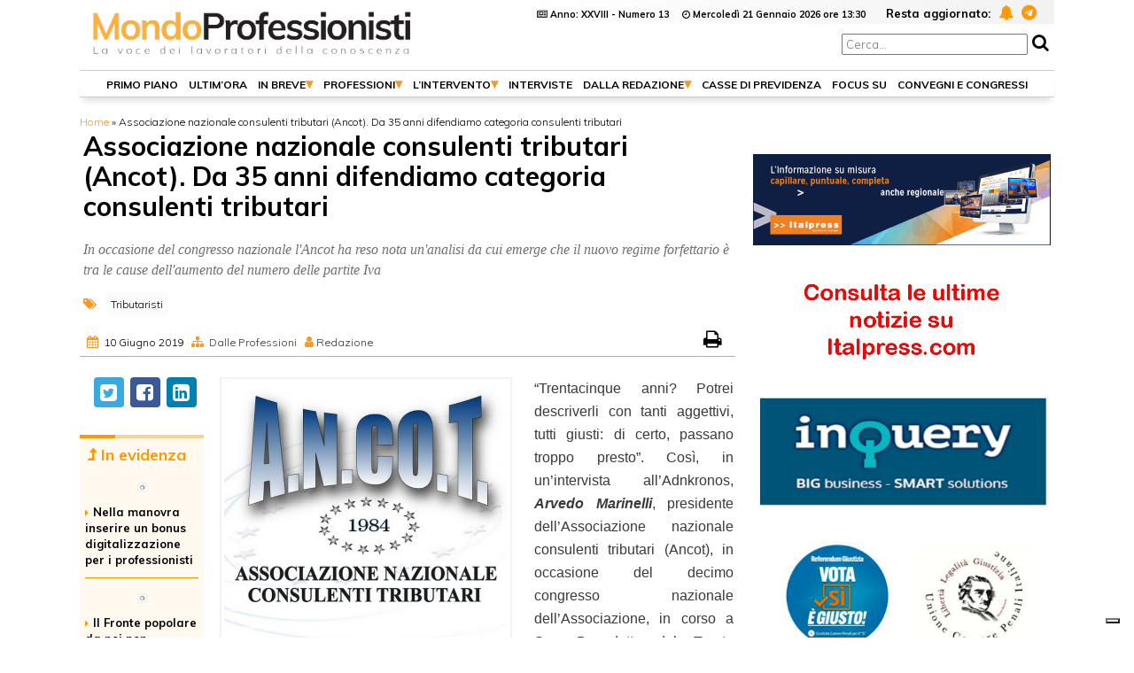

--- FILE ---
content_type: text/html; charset=UTF-8
request_url: https://www.mondoprofessionisti.it/dalle-professioni/tributaristi/associazione-nazionale-consulenti-tributari-ancot-da-35-anni-difendiamo-categoria-consulenti-tributari/
body_size: 13969
content:
<!DOCTYPE HTML><!--[if lt IE 7]> <html class="no-js lt-ie9 lt-ie8 lt-ie7"> <![endif]--><!--[if IE 7]> <html class="no-js lt-ie9 lt-ie8"> <![endif]--><!--[if IE 8]> <html class="no-js lt-ie9"> <![endif]--><!--[if gt IE 8]><!--> <html xmlns="http://www.w3.org/1999/xhtml" lang="it" dir="ltr" xml:lang="it" class="no-js"> <!--<![endif]--><head><title>Associazione nazionale consulenti tributari (Ancot). Da 35 anni difendiamo categoria consulenti tributari - Mondo Professionisti</title><META NAME="OWNER" CONTENT="ComisLab"/><link rel="icon" type="image/png" href="/favicon-32x32.png" sizes="32x32"/><link rel="icon" type="image/png" href="/favicon-16x16.png" sizes="16x16"/><link rel="manifest" href="/manifest.json"/><meta name='viewport' content='width=device-width'/><meta name='robots' content='index, follow, max-image-preview:large, max-snippet:-1, max-video-preview:-1'/> <style>img:is([sizes="auto" i], [sizes^="auto," i]) { contain-intrinsic-size: 3000px 1500px }</style>  <meta name="description" content="In occasione del congresso nazionale l&#039;Ancot ha reso nota un&#039;analisi da cui emerge che il nuovo regime forfettario è tra le cause dell&#039;aumento del numero delle partite Iva"/> <link rel="canonical" href="https://www.mondoprofessionisti.it/dalle-professioni/tributaristi/associazione-nazionale-consulenti-tributari-ancot-da-35-anni-difendiamo-categoria-consulenti-tributari/"/> <meta property="og:locale" content="it_IT"/> <meta property="og:type" content="article"/> <meta property="og:title" content="Associazione nazionale consulenti tributari (Ancot). Da 35 anni difendiamo categoria consulenti tributari - Mondo Professionisti"/> <meta property="og:description" content="In occasione del congresso nazionale l&#039;Ancot ha reso nota un&#039;analisi da cui emerge che il nuovo regime forfettario è tra le cause dell&#039;aumento del numero delle partite Iva"/> <meta property="og:url" content="https://www.mondoprofessionisti.it/dalle-professioni/tributaristi/associazione-nazionale-consulenti-tributari-ancot-da-35-anni-difendiamo-categoria-consulenti-tributari/"/> <meta property="og:site_name" content="Mondo Professionisti"/> <meta property="article:published_time" content="2019-06-10T11:35:37+00:00"/> <meta property="og:image" content="https://www.mondoprofessionisti.it/wp-content/uploads/2019/06/ancot.jpg"/> <meta property="og:image:width" content="900"/> <meta property="og:image:height" content="900"/> <meta property="og:image:type" content="image/jpeg"/> <meta name="author" content="Redazione"/> <meta name="twitter:card" content="summary_large_image"/> <meta name="twitter:label1" content="Scritto da"/> <meta name="twitter:data1" content="Redazione"/> <meta name="twitter:label2" content="Tempo di lettura stimato"/> <meta name="twitter:data2" content="2 minuti"/> <script type="application/ld+json" class="yoast-schema-graph">{"@context":"https://schema.org","@graph":[{"@type":"WebPage","@id":"https://www.mondoprofessionisti.it/dalle-professioni/tributaristi/associazione-nazionale-consulenti-tributari-ancot-da-35-anni-difendiamo-categoria-consulenti-tributari/","url":"https://www.mondoprofessionisti.it/dalle-professioni/tributaristi/associazione-nazionale-consulenti-tributari-ancot-da-35-anni-difendiamo-categoria-consulenti-tributari/","name":"Associazione nazionale consulenti tributari (Ancot). Da 35 anni difendiamo categoria consulenti tributari - Mondo Professionisti","isPartOf":{"@id":"https://www.mondoprofessionisti.it/#website"},"primaryImageOfPage":{"@id":"https://www.mondoprofessionisti.it/dalle-professioni/tributaristi/associazione-nazionale-consulenti-tributari-ancot-da-35-anni-difendiamo-categoria-consulenti-tributari/#primaryimage"},"image":{"@id":"https://www.mondoprofessionisti.it/dalle-professioni/tributaristi/associazione-nazionale-consulenti-tributari-ancot-da-35-anni-difendiamo-categoria-consulenti-tributari/#primaryimage"},"thumbnailUrl":"https://www.mondoprofessionisti.it/wp-content/uploads/2019/06/ancot.jpg","datePublished":"2019-06-10T11:35:37+00:00","author":{"@id":"https://www.mondoprofessionisti.it/#/schema/person/a5f152cebf2717414d50ed2ba4382f57"},"description":"In occasione del congresso nazionale l'Ancot ha reso nota un'analisi da cui emerge che il nuovo regime forfettario è tra le cause dell'aumento del numero delle partite Iva","breadcrumb":{"@id":"https://www.mondoprofessionisti.it/dalle-professioni/tributaristi/associazione-nazionale-consulenti-tributari-ancot-da-35-anni-difendiamo-categoria-consulenti-tributari/#breadcrumb"},"inLanguage":"it-IT","potentialAction":[{"@type":"ReadAction","target":["https://www.mondoprofessionisti.it/dalle-professioni/tributaristi/associazione-nazionale-consulenti-tributari-ancot-da-35-anni-difendiamo-categoria-consulenti-tributari/"]}]},{"@type":"ImageObject","inLanguage":"it-IT","@id":"https://www.mondoprofessionisti.it/dalle-professioni/tributaristi/associazione-nazionale-consulenti-tributari-ancot-da-35-anni-difendiamo-categoria-consulenti-tributari/#primaryimage","url":"https://www.mondoprofessionisti.it/wp-content/uploads/2019/06/ancot.jpg","contentUrl":"https://www.mondoprofessionisti.it/wp-content/uploads/2019/06/ancot.jpg","width":900,"height":900},{"@type":"BreadcrumbList","@id":"https://www.mondoprofessionisti.it/dalle-professioni/tributaristi/associazione-nazionale-consulenti-tributari-ancot-da-35-anni-difendiamo-categoria-consulenti-tributari/#breadcrumb","itemListElement":[{"@type":"ListItem","position":1,"name":"Home","item":"https://www.mondoprofessionisti.it/"},{"@type":"ListItem","position":2,"name":"Associazione nazionale consulenti tributari (Ancot). Da 35 anni difendiamo categoria consulenti tributari"}]},{"@type":"WebSite","@id":"https://www.mondoprofessionisti.it/#website","url":"https://www.mondoprofessionisti.it/","name":"Mondo Professionisti","description":"Quotidiano online sul mondo delle professioni in Italia","potentialAction":[{"@type":"SearchAction","target":{"@type":"EntryPoint","urlTemplate":"https://www.mondoprofessionisti.it/?s={search_term_string}"},"query-input":{"@type":"PropertyValueSpecification","valueRequired":true,"valueName":"search_term_string"}}],"inLanguage":"it-IT"},{"@type":"Person","@id":"https://www.mondoprofessionisti.it/#/schema/person/a5f152cebf2717414d50ed2ba4382f57","name":"Redazione"}]}</script> <style id='qsm-quiz-style-inline-css' type='text/css'></style><style id='classic-theme-styles-inline-css' type='text/css'>/*! This file is auto-generated */.wp-block-button__link{color:#fff;background-color:#32373c;border-radius:9999px;box-shadow:none;text-decoration:none;padding:calc(.667em + 2px) calc(1.333em + 2px);font-size:1.125em}.wp-block-file__button{background:#32373c;color:#fff;text-decoration:none}</style><style id='global-styles-inline-css' type='text/css'>:root{--wp--preset--aspect-ratio--square: 1;--wp--preset--aspect-ratio--4-3: 4/3;--wp--preset--aspect-ratio--3-4: 3/4;--wp--preset--aspect-ratio--3-2: 3/2;--wp--preset--aspect-ratio--2-3: 2/3;--wp--preset--aspect-ratio--16-9: 16/9;--wp--preset--aspect-ratio--9-16: 9/16;--wp--preset--color--black: #000000;--wp--preset--color--cyan-bluish-gray: #abb8c3;--wp--preset--color--white: #ffffff;--wp--preset--color--pale-pink: #f78da7;--wp--preset--color--vivid-red: #cf2e2e;--wp--preset--color--luminous-vivid-orange: #ff6900;--wp--preset--color--luminous-vivid-amber: #fcb900;--wp--preset--color--light-green-cyan: #7bdcb5;--wp--preset--color--vivid-green-cyan: #00d084;--wp--preset--color--pale-cyan-blue: #8ed1fc;--wp--preset--color--vivid-cyan-blue: #0693e3;--wp--preset--color--vivid-purple: #9b51e0;--wp--preset--gradient--vivid-cyan-blue-to-vivid-purple: linear-gradient(135deg,rgba(6,147,227,1) 0%,rgb(155,81,224) 100%);--wp--preset--gradient--light-green-cyan-to-vivid-green-cyan: linear-gradient(135deg,rgb(122,220,180) 0%,rgb(0,208,130) 100%);--wp--preset--gradient--luminous-vivid-amber-to-luminous-vivid-orange: linear-gradient(135deg,rgba(252,185,0,1) 0%,rgba(255,105,0,1) 100%);--wp--preset--gradient--luminous-vivid-orange-to-vivid-red: linear-gradient(135deg,rgba(255,105,0,1) 0%,rgb(207,46,46) 100%);--wp--preset--gradient--very-light-gray-to-cyan-bluish-gray: linear-gradient(135deg,rgb(238,238,238) 0%,rgb(169,184,195) 100%);--wp--preset--gradient--cool-to-warm-spectrum: linear-gradient(135deg,rgb(74,234,220) 0%,rgb(151,120,209) 20%,rgb(207,42,186) 40%,rgb(238,44,130) 60%,rgb(251,105,98) 80%,rgb(254,248,76) 100%);--wp--preset--gradient--blush-light-purple: linear-gradient(135deg,rgb(255,206,236) 0%,rgb(152,150,240) 100%);--wp--preset--gradient--blush-bordeaux: linear-gradient(135deg,rgb(254,205,165) 0%,rgb(254,45,45) 50%,rgb(107,0,62) 100%);--wp--preset--gradient--luminous-dusk: linear-gradient(135deg,rgb(255,203,112) 0%,rgb(199,81,192) 50%,rgb(65,88,208) 100%);--wp--preset--gradient--pale-ocean: linear-gradient(135deg,rgb(255,245,203) 0%,rgb(182,227,212) 50%,rgb(51,167,181) 100%);--wp--preset--gradient--electric-grass: linear-gradient(135deg,rgb(202,248,128) 0%,rgb(113,206,126) 100%);--wp--preset--gradient--midnight: linear-gradient(135deg,rgb(2,3,129) 0%,rgb(40,116,252) 100%);--wp--preset--font-size--small: 13px;--wp--preset--font-size--medium: 20px;--wp--preset--font-size--large: 36px;--wp--preset--font-size--x-large: 42px;--wp--preset--spacing--20: 0.44rem;--wp--preset--spacing--30: 0.67rem;--wp--preset--spacing--40: 1rem;--wp--preset--spacing--50: 1.5rem;--wp--preset--spacing--60: 2.25rem;--wp--preset--spacing--70: 3.38rem;--wp--preset--spacing--80: 5.06rem;--wp--preset--shadow--natural: 6px 6px 9px rgba(0, 0, 0, 0.2);--wp--preset--shadow--deep: 12px 12px 50px rgba(0, 0, 0, 0.4);--wp--preset--shadow--sharp: 6px 6px 0px rgba(0, 0, 0, 0.2);--wp--preset--shadow--outlined: 6px 6px 0px -3px rgba(255, 255, 255, 1), 6px 6px rgba(0, 0, 0, 1);--wp--preset--shadow--crisp: 6px 6px 0px rgba(0, 0, 0, 1);}:where(.is-layout-flex){gap: 0.5em;}:where(.is-layout-grid){gap: 0.5em;}body .is-layout-flex{display: flex;}.is-layout-flex{flex-wrap: wrap;align-items: center;}.is-layout-flex > :is(*, div){margin: 0;}body .is-layout-grid{display: grid;}.is-layout-grid > :is(*, div){margin: 0;}:where(.wp-block-columns.is-layout-flex){gap: 2em;}:where(.wp-block-columns.is-layout-grid){gap: 2em;}:where(.wp-block-post-template.is-layout-flex){gap: 1.25em;}:where(.wp-block-post-template.is-layout-grid){gap: 1.25em;}.has-black-color{color: var(--wp--preset--color--black) !important;}.has-cyan-bluish-gray-color{color: var(--wp--preset--color--cyan-bluish-gray) !important;}.has-white-color{color: var(--wp--preset--color--white) !important;}.has-pale-pink-color{color: var(--wp--preset--color--pale-pink) !important;}.has-vivid-red-color{color: var(--wp--preset--color--vivid-red) !important;}.has-luminous-vivid-orange-color{color: var(--wp--preset--color--luminous-vivid-orange) !important;}.has-luminous-vivid-amber-color{color: var(--wp--preset--color--luminous-vivid-amber) !important;}.has-light-green-cyan-color{color: var(--wp--preset--color--light-green-cyan) !important;}.has-vivid-green-cyan-color{color: var(--wp--preset--color--vivid-green-cyan) !important;}.has-pale-cyan-blue-color{color: var(--wp--preset--color--pale-cyan-blue) !important;}.has-vivid-cyan-blue-color{color: var(--wp--preset--color--vivid-cyan-blue) !important;}.has-vivid-purple-color{color: var(--wp--preset--color--vivid-purple) !important;}.has-black-background-color{background-color: var(--wp--preset--color--black) !important;}.has-cyan-bluish-gray-background-color{background-color: var(--wp--preset--color--cyan-bluish-gray) !important;}.has-white-background-color{background-color: var(--wp--preset--color--white) !important;}.has-pale-pink-background-color{background-color: var(--wp--preset--color--pale-pink) !important;}.has-vivid-red-background-color{background-color: var(--wp--preset--color--vivid-red) !important;}.has-luminous-vivid-orange-background-color{background-color: var(--wp--preset--color--luminous-vivid-orange) !important;}.has-luminous-vivid-amber-background-color{background-color: var(--wp--preset--color--luminous-vivid-amber) !important;}.has-light-green-cyan-background-color{background-color: var(--wp--preset--color--light-green-cyan) !important;}.has-vivid-green-cyan-background-color{background-color: var(--wp--preset--color--vivid-green-cyan) !important;}.has-pale-cyan-blue-background-color{background-color: var(--wp--preset--color--pale-cyan-blue) !important;}.has-vivid-cyan-blue-background-color{background-color: var(--wp--preset--color--vivid-cyan-blue) !important;}.has-vivid-purple-background-color{background-color: var(--wp--preset--color--vivid-purple) !important;}.has-black-border-color{border-color: var(--wp--preset--color--black) !important;}.has-cyan-bluish-gray-border-color{border-color: var(--wp--preset--color--cyan-bluish-gray) !important;}.has-white-border-color{border-color: var(--wp--preset--color--white) !important;}.has-pale-pink-border-color{border-color: var(--wp--preset--color--pale-pink) !important;}.has-vivid-red-border-color{border-color: var(--wp--preset--color--vivid-red) !important;}.has-luminous-vivid-orange-border-color{border-color: var(--wp--preset--color--luminous-vivid-orange) !important;}.has-luminous-vivid-amber-border-color{border-color: var(--wp--preset--color--luminous-vivid-amber) !important;}.has-light-green-cyan-border-color{border-color: var(--wp--preset--color--light-green-cyan) !important;}.has-vivid-green-cyan-border-color{border-color: var(--wp--preset--color--vivid-green-cyan) !important;}.has-pale-cyan-blue-border-color{border-color: var(--wp--preset--color--pale-cyan-blue) !important;}.has-vivid-cyan-blue-border-color{border-color: var(--wp--preset--color--vivid-cyan-blue) !important;}.has-vivid-purple-border-color{border-color: var(--wp--preset--color--vivid-purple) !important;}.has-vivid-cyan-blue-to-vivid-purple-gradient-background{background: var(--wp--preset--gradient--vivid-cyan-blue-to-vivid-purple) !important;}.has-light-green-cyan-to-vivid-green-cyan-gradient-background{background: var(--wp--preset--gradient--light-green-cyan-to-vivid-green-cyan) !important;}.has-luminous-vivid-amber-to-luminous-vivid-orange-gradient-background{background: var(--wp--preset--gradient--luminous-vivid-amber-to-luminous-vivid-orange) !important;}.has-luminous-vivid-orange-to-vivid-red-gradient-background{background: var(--wp--preset--gradient--luminous-vivid-orange-to-vivid-red) !important;}.has-very-light-gray-to-cyan-bluish-gray-gradient-background{background: var(--wp--preset--gradient--very-light-gray-to-cyan-bluish-gray) !important;}.has-cool-to-warm-spectrum-gradient-background{background: var(--wp--preset--gradient--cool-to-warm-spectrum) !important;}.has-blush-light-purple-gradient-background{background: var(--wp--preset--gradient--blush-light-purple) !important;}.has-blush-bordeaux-gradient-background{background: var(--wp--preset--gradient--blush-bordeaux) !important;}.has-luminous-dusk-gradient-background{background: var(--wp--preset--gradient--luminous-dusk) !important;}.has-pale-ocean-gradient-background{background: var(--wp--preset--gradient--pale-ocean) !important;}.has-electric-grass-gradient-background{background: var(--wp--preset--gradient--electric-grass) !important;}.has-midnight-gradient-background{background: var(--wp--preset--gradient--midnight) !important;}.has-small-font-size{font-size: var(--wp--preset--font-size--small) !important;}.has-medium-font-size{font-size: var(--wp--preset--font-size--medium) !important;}.has-large-font-size{font-size: var(--wp--preset--font-size--large) !important;}.has-x-large-font-size{font-size: var(--wp--preset--font-size--x-large) !important;}:where(.wp-block-post-template.is-layout-flex){gap: 1.25em;}:where(.wp-block-post-template.is-layout-grid){gap: 1.25em;}:where(.wp-block-columns.is-layout-flex){gap: 2em;}:where(.wp-block-columns.is-layout-grid){gap: 2em;}:root :where(.wp-block-pullquote){font-size: 1.5em;line-height: 1.6;}</style><script type="text/javascript" src="https://www.mondoprofessionisti.it/wp-includes/js/jquery/jquery.min.js" id="jquery-core-js"></script><script type="text/javascript" src="https://www.mondoprofessionisti.it/wp-includes/js/jquery/jquery-migrate.min.js" id="jquery-migrate-js"></script><link rel='shortlink' href='https://www.mondoprofessionisti.it/?p=1664'/> <style type="text/css"> body { margin-top: -28px; padding-bottom: 28px; } body.admin-bar #wphead { padding-top: 0; } body.admin-bar #footer { padding-bottom: 28px; } #wpadminbar { top: auto !important; bottom: 0; } #wpadminbar .quicklinks .menupop ul { bottom: 28px; } </style><meta name="google-site-verification" content="aRr523qAVms_R2zkM2ubOf8NvpeoPhc-U3r0GaonaeA"/><link href="https://cdnjs.cloudflare.com/ajax/libs/font-awesome/4.7.0/css/font-awesome.css" rel="stylesheet"><link href="https://fonts.googleapis.com/css?family=Muli:300,700" rel="stylesheet"><link rel="stylesheet" href="https://www.mondoprofessionisti.it//wp-content/themes/desktop/css/css-min.css?new=1769116242"/><link rel='dns-prefetch' href='https://pagead2.googlesyndication.com'/><link rel='dns-prefetch' href='https://www.insidemarketing.eu'/><link rel='dns-prefetch' href='https://www.google-analytics.com/'/><link rel='dns-prefetch' href='https://connect.facebook.net'/><link rel='dns-prefetch' href='https://cdn.iubenda.com/'/><link rel='dns-prefetch' href='https://snap.licdn.com/'/> <link rel='dns-prefetch' href='https://www.google.com/'/><link rel='dns-prefetch' href='https://googleads.g.doubleclick.net'/><link rel='dns-prefetch' href='https://adservice.google.com'/><link rel='dns-prefetch' href='https://adservice.google.it'/><link rel='dns-prefetch' href='https://adservice.google.it'/> <script async src="https://www.googletagmanager.com/gtag/js?id=G-823Z3G3NVL"></script><script> window.dataLayer = window.dataLayer || []; function gtag(){dataLayer.push(arguments);} gtag('js', new Date()); gtag('config', 'G-823Z3G3NVL');</script> </head><body><div id="container"><header><a href="/" title="homepage" id="logo"><img src="/img/logo_mp_muli.jpg" width="370" height="59" alt="logo mondo professionisti"></a><form method="get" id="cercaTop" class="cerca" action="/cerca/" ><input type="text" name="q" id="s" placeholder="Cerca..."/><input type="hidden" value="logged" id="sl"/><span class="cercabtn"><i class="fa fa-search" aria-hidden="true"></i></span></form> <div id="topmenu"> <i class="fa fa-newspaper-o" aria-hidden="true"></i> Anno: XXVIII - Numero 13 &nbsp; &nbsp; <i class="fa fa-clock-o"></i> <div title="Chiuso in Redazione"> Mercoledì 21 Gennaio 2026 ore 13:30</div> <span>Resta aggiornato:</span> <a href="/notifica/" title="notifiche push"><i class="fa fa-bell" aria-hidden="true"></i></a> <a href="https://t.me/mondoprofessionisti" title="canale telegram"><i class="fa fa-telegram" aria-hidden="true"></i></a></div><nav class="Ombra"> <div class="main_menu"> <ul id="main_menu" ><li id="menu-item-11" class="menu-item menu-item-type-taxonomy menu-item-object-category menu-item-11"><a href="https://www.mondoprofessionisti.it/primo-piano/">Primo Piano</a></li><li id="menu-item-47852" class="menu-item menu-item-type-taxonomy menu-item-object-category menu-item-47852"><a href="https://www.mondoprofessionisti.it/ultime-notizie/">Ultim&#8217;ora</a></li><li id="menu-item-21" class="menu-item menu-item-type-taxonomy menu-item-object-category menu-item-has-children menu-item-21"><a href="https://www.mondoprofessionisti.it/in-breve/">In breve</a><ul class="sub-menu"> <li id="menu-item-52115" class="menu-item menu-item-type-taxonomy menu-item-object-category menu-item-52115"><a href="https://www.mondoprofessionisti.it/italpress/">Da Italpress</a></li> <li id="menu-item-56023" class="menu-item menu-item-type-taxonomy menu-item-object-category menu-item-56023"><a href="https://www.mondoprofessionisti.it/sondaggi-politici/">Termometro politico</a></li></ul></li><li id="menu-item-233" class="menu-item menu-item-type-custom menu-item-object-custom menu-item-has-children menu-item-233"><a href="#">Professioni</a><ul class="sub-menu"> <li id="menu-item-12" class="menu-item menu-item-type-taxonomy menu-item-object-category current-post-ancestor current-menu-parent current-post-parent menu-item-12"><a href="https://www.mondoprofessionisti.it/dalle-professioni/">Dalle Professioni</a></li> <li id="menu-item-231" class="menu-item menu-item-type-taxonomy menu-item-object-category menu-item-231"><a href="https://www.mondoprofessionisti.it/pianeta-avvocato/">Pianeta avvocato</a></li> <li id="menu-item-232" class="menu-item menu-item-type-taxonomy menu-item-object-category menu-item-232"><a href="https://www.mondoprofessionisti.it/professione-in-primo-piano/">Professione in primo piano</a></li></ul></li><li id="menu-item-13" class="menu-item menu-item-type-taxonomy menu-item-object-category menu-item-has-children menu-item-13"><a href="https://www.mondoprofessionisti.it/intervento/">L&#8217;intervento</a><ul class="sub-menu"> <li id="menu-item-50381" class="menu-item menu-item-type-taxonomy menu-item-object-category menu-item-50381"><a href="https://www.mondoprofessionisti.it/commenti-del-direttore/">I commenti del Direttore</a></li></ul></li><li id="menu-item-14" class="menu-item menu-item-type-taxonomy menu-item-object-category menu-item-14"><a href="https://www.mondoprofessionisti.it/interviste/">Interviste</a></li><li id="menu-item-15" class="menu-item menu-item-type-custom menu-item-object-custom menu-item-has-children menu-item-15"><a href="#">Dalla Redazione</a><ul class="sub-menu"> <li id="menu-item-16" class="menu-item menu-item-type-taxonomy menu-item-object-category menu-item-16"><a href="https://www.mondoprofessionisti.it/graffio/">Il Graffio</a></li> <li id="menu-item-17" class="menu-item menu-item-type-taxonomy menu-item-object-category menu-item-17"><a href="https://www.mondoprofessionisti.it/lettere-direttore/">Lettere al direttore</a></li> <li id="menu-item-230" class="menu-item menu-item-type-taxonomy menu-item-object-category menu-item-230"><a href="https://www.mondoprofessionisti.it/libri-e-riviste/">Libri e Riviste</a></li> <li id="menu-item-42020" class="menu-item menu-item-type-taxonomy menu-item-object-category menu-item-42020"><a href="https://www.mondoprofessionisti.it/politica/">Politica</a></li> <li id="menu-item-42018" class="menu-item menu-item-type-taxonomy menu-item-object-category menu-item-42018"><a href="https://www.mondoprofessionisti.it/dicono-di-noi/">Dicono di noi</a></li> <li id="menu-item-56431" class="menu-item menu-item-type-taxonomy menu-item-object-category menu-item-56431"><a href="https://www.mondoprofessionisti.it/lavori-parlamentari-nella-settimana/">Lavori parlamentari nella settimana</a></li> <li id="menu-item-59949" class="menu-item menu-item-type-taxonomy menu-item-object-category menu-item-59949"><a href="https://www.mondoprofessionisti.it/attendendo-referendum/">Verso il referendum</a></li> <li id="menu-item-37790" class="menu-item menu-item-type-taxonomy menu-item-object-category menu-item-37790"><a href="https://www.mondoprofessionisti.it/lifestyle/">Lifestyle</a></li></ul></li><li id="menu-item-226" class="menu-item menu-item-type-taxonomy menu-item-object-category menu-item-226"><a href="https://www.mondoprofessionisti.it/casse-di-previdenza/">Casse di previdenza</a></li><li id="menu-item-229" class="menu-item menu-item-type-taxonomy menu-item-object-category menu-item-229"><a href="https://www.mondoprofessionisti.it/focus-su/">Focus su</a></li><li id="menu-item-227" class="menu-item menu-item-type-taxonomy menu-item-object-category menu-item-227"><a href="https://www.mondoprofessionisti.it/convegni-e-congressi/">Convegni e Congressi</a></li></ul> </div></nav></header><div id="subHead"><br/><div class="breadcum"><span><span><a href="https://www.mondoprofessionisti.it/">Home</a></span> » <span class="breadcrumb_last" aria-current="page">Associazione nazionale consulenti tributari (Ancot). Da 35 anni difendiamo categoria consulenti tributari</span></span><script type="application/ld+json"> { "@context": "http://schema.org", "@type": "BreadcrumbList", "itemListElement": [{ "@type": "ListItem", "position": 0, "item": { "@id": "https://www.mondoprofessionisti.it/", "name": "Home" } },{ "@type": "ListItem", "position": 1, "item": { "@id": "https://www.mondoprofessionisti.it/dalle-professioni/tributaristi/associazione-nazionale-consulenti-tributari-ancot-da-35-anni-difendiamo-categoria-consulenti-tributari/", "name": "Associazione nazionale consulenti tributari (Ancot). Da 35 anni difendiamo categoria consulenti tributari" } }] } </script></div></div><main class="flex"><div class="post"><article> <header> <h1>Associazione nazionale consulenti tributari (Ancot). Da 35 anni difendiamo categoria consulenti tributari</h1> <p>In occasione del congresso nazionale l'Ancot ha reso nota un'analisi da cui emerge che il nuovo regime forfettario è tra le cause dell'aumento del numero delle partite Iva</p> <div class="tag" title="argomenti"> <i class="fa fa-tags" aria-hidden="true"></i> <a href="https://www.mondoprofessionisti.it/professioni/tributaristi/" rel="tag" >Tributaristi</a> </div> </header> <div class="info"> <ul> <li><i class="fa fa-calendar" ></i> <time title="Pubblicato" datetime="2019-06-10T13:35:37+02:00">10 Giugno 2019</time> </li> <li id="sezione" title="Sezione"><i class="fa fa-sitemap"></i> <a href="https://www.mondoprofessionisti.it/dalle-professioni/" rel="category tag">Dalle Professioni</a></li> <li><i class="fa fa-user" aria-hidden="true"></i><a title="Autore: Redazione">Redazione</a></li> </ul> <ul > <li ></li> <li id="print"><a href="/stampa.php?sid=1664" target="_blank" title="Stampa"><i class="fa fa-print" ></i></a></li> </ul> </div> <div class="main_article">   <div class="colSX"> <div id="socialButton" ><a class="socialBTN socialBTN_TW img_hover" href="https://twitter.com/intent/tweet?original_referer=https%3A%2F%2Fwww.mondoprofessionisti.it%2Fdalle-professioni%2Ftributaristi%2Fassociazione-nazionale-consulenti-tributari-ancot-da-35-anni-difendiamo-categoria-consulenti-tributari%2F&text=Associazione+nazionale+consulenti+tributari+%28Ancot%29.+Da+35+anni+difendiamo+categoria+consulenti+tributari&url=https%3A%2F%2Fwww.mondoprofessionisti.it%2Fdalle-professioni%2Ftributaristi%2Fassociazione-nazionale-consulenti-tributari-ancot-da-35-anni-difendiamo-categoria-consulenti-tributari%2F&via=mondoprofessioniti" rel="nofollow" target="_blank" title="condividi su twitter"><i class="fa fa-twitter-square"></i></a><a class="socialBTN socialBTN_FB img_hover" href="https://www.facebook.com/sharer.php?u=https%3A%2F%2Fwww.mondoprofessionisti.it%2Fdalle-professioni%2Ftributaristi%2Fassociazione-nazionale-consulenti-tributari-ancot-da-35-anni-difendiamo-categoria-consulenti-tributari%2F&t=Associazione+nazionale+consulenti+tributari+%28Ancot%29.+Da+35+anni+difendiamo+categoria+consulenti+tributari" rel="nofollow" target="_blank" title="condividi su facebook"><i class="fa fa-facebook-square"></i></a><a class="socialBTN socialBTN_IN img_hover" href="https://www.linkedin.com/shareArticle?mini=true&url=https%3A%2F%2Fwww.mondoprofessionisti.it%2Fdalle-professioni%2Ftributaristi%2Fassociazione-nazionale-consulenti-tributari-ancot-da-35-anni-difendiamo-categoria-consulenti-tributari%2F" rel="nofollow" target="_blank" title="condividi su linkedin"><i class="fa fa-linkedin-square"></i></a></div> <section class="sectionEvidenza"> <h2 class="sectionHpl "><i class="fa fa-level-up" aria-hidden="true"></i> In evidenza</h2> <div class="boxevidenza"> <article > <img src="[data-uri]" data-src="https://www.mondoprofessionisti.it/wp-content/uploads/2023/11/stella-davanti-sigla-116x85.jpg" alt="Nella manovra inserire un bonus digitalizzazione per i professionisti" class="wp-image-37074 img_hover lazy "/> <h3><i class="fa fa-caret-right" aria-hidden="true"></i><a href="https://www.mondoprofessionisti.it/professione-in-primo-piano/nella-manovra-inserire-un-bonus-digitalizzazione-per-i-professionisti/">Nella manovra inserire un bonus digitalizzazione per i professionisti</a></h3> </article><article > <img src="[data-uri]" data-src="https://www.mondoprofessionisti.it/wp-content/uploads/2024/07/cazzullo-116x85.jpeg" alt="Il Fronte popolare da noi non funzionerà perché l’Italia non ha paura della destra" class="wp-image-44009 img_hover lazy "/> <h3><i class="fa fa-caret-right" aria-hidden="true"></i><a href="https://www.mondoprofessionisti.it/interviste/il-fronte-popolare-da-noi-non-funzionera-perche-litalia-non-ha-paura-della-destra/">Il Fronte popolare da noi non funzionerà perché l’Italia non ha paura della destra</a></h3> </article> </div> </section> </div>  <div class="text text580"> <div class="topimg"> <img alt="Associazione nazionale consulenti tributari (Ancot). Da 35 anni difendiamo categoria consulenti tributari" src="https://www.mondoprofessionisti.it/wp-content/uploads/2019/06/ancot-620x620.jpg"/> </div> <p>&ldquo;Trentacinque anni? Potrei descriverli con tanti aggettivi, tutti giusti: di certo, passano troppo presto&rdquo;. Cos&igrave;, in un&rsquo;intervista all&rsquo;Adnkronos, <strong><em>Arvedo Marinelli</em></strong>, presidente dell&rsquo;Associazione nazionale consulenti tributari (Ancot), in occasione del decimo congresso nazionale dell&rsquo;Associazione, in corso a San Benedetto del Tronto (Ascoli Piceno). &nbsp;&ldquo;L&rsquo;Ancot &ndash; ricorda &ndash; nasce nel 1984 per difendere una categoria, quella dei tributaristi, alla quale non erano praticamente riconosciuti diritti. Riavvolgere il nastro della memoria genera sentimenti diversi e riaffiorano tanti ricordi legati alla crescita di una realt&agrave; nata come Lapet e successivamente come Ancot. Sono innumerevoli i momenti di svolta che hanno portato l&rsquo;Ancot ad essere punto di riferimento per tutti i tributaristi, &ldquo;ma di certo la legge 4 del 2013 &egrave; un pilastro, un momento storico ed emozionante: scrissi,&nbsp; Sempre in occasione del congresso nazionale l&rsquo;Ancot ha reso nota un&rsquo;analisi da cui emerge che il nuovo regime forfettario &egrave; tra le cause dell&rsquo;aumento del numero delle partite Iva. Rieti, Aosta e Fermo occupano i primi tre gradini del podio tenendo conto degli incrementi e solo in undici realt&agrave; provinciali si &egrave; registrato un decremento. Nell&rsquo;analisi dell&rsquo;Ancot, sono state evidenziate le iscrizioni di partite Iva nel primo trimestre 2019 (indicato tra parentesi l&rsquo;incremento percentuale rispetto al primo trimestre 2018): Rieti 591 (32,21%); Aosta 429 (27,30%); Fermo 649 (25,05%); Cosenza 2.210 (21,96%); Reggio Emilia 1.792 (17,51%); Genova 2.832 (16,02%); Milano 14.165 (13,95%); Reggio Calabria 1.550 (11,27%); Torino 7.781 (10,97%); Campobasso 760 (10,47%). &nbsp;A seguire: Cagliari 1.466 (10,31%); Rimini 1.330 (9,92%); Firenze 3.654 (9,86%); Napoli 10.178 (9,65%); Roma 17.373 (9,38%); Parma 1.409 (9,22%); Bologna 3.389 (9,04%); Agrigento 1.262 (8,14%); Pordenone 805 (8,05%); Trieste 605 (7,84%); Bolzano 1.619 (7,65%); Bergamo 2.988 (7,37%); Vicenza 2.491 (7,32%); Lecco 912 (7,29%); &nbsp;&ldquo;Nel primo trimestre del 2019 che abbiamo analizzato &ndash; ha detto Arvedo Marinelli, presidente nazionale dell&rsquo;Ancot &ndash; abbiamo rilevato che ben 104.456 soggetti hanno aderito al regime forfetario, pari a pi&ugrave; della met&agrave; del totale delle nuove aperture (53,3%), con un aumento di adesioni di ben il 40% rispetto allo stesso periodo dell&rsquo;anno precedente. L&rsquo;andamento &egrave; ovviamente condizionato dalle modifiche normative introdotte con la legge di bilancio 2019, che ha elevato a 65.000 euro il limite di ricavi per fruire del regime forfetario con l&rsquo;introduzione anche di alcune agevolazioni contributive per coloro che aderiscono. Tali modifiche hanno quindi avuto un duplice effetto, da un lato hanno determinato un aumento complessivo delle aperture di partita Iva, dall&rsquo;altro una ricomposizione delle aperture a favore della natura giuridica &lsquo;persona fisica&rsquo; e a sfavore delle forme societarie&rdquo;. l vicepresidente dell&rsquo;Ancot, Celestino Bottoni, ha aggiunto: &ldquo;Sono proprio le attivit&agrave; professionali, in base alla classificazione per settore produttivo, il settore con il maggior numero di aperture di partite Iva (20,2% del totale), seguito dal commercio con il 17,8% e dalle costruzioni (9,1%). Un altro dato che appare interessante l&rsquo;incidenza pari al 14,7% delle aperture operato da un soggetto nato all&rsquo;estero&rdquo;.</p><p>&nbsp;</p> </div>  </div> <footer> <p>© Riproduzione riservata</p>  </footer><input id="post_id_h" type="hidden" value="1664"/><script type="application/ld+json">{ "@context": "http://schema.org", "@type": "NewsArticle", "mainEntityOfPage": { "@type": "WebPage", "@id": "https://www.mondoprofessionisti.it/" }, "url":"https://www.mondoprofessionisti.it/dalle-professioni/tributaristi/associazione-nazionale-consulenti-tributari-ancot-da-35-anni-difendiamo-categoria-consulenti-tributari/", "headline": "Associazione nazionale consulenti tributari (Ancot). Da 35 anni difendiamo categoria consulenti tributari", "image": { "@type": "ImageObject", "url":"https://www.mondoprofessionisti.it/wp-content/uploads/2019/06/ancot-620x620.jpg", "height":0, "width":700}, "datePublished": "2019-06-10T13:35:37+02:00", "dateModified": "2019-06-10T13:35:37+02:00", "author": { "@type": "Person", "name": "Redazione" }, "publisher": { "@type": "Organization", "name": "Mondo Professionisti", "logo": { "@type": "ImageObject", "url": "https://www.mondoprofessionisti.it/img/logo_mp.jpg", "width":101, "height":60} }, "description": "In occasione del congresso nazionale l&#039;Ancot ha reso nota un&#039;analisi da cui emerge che il nuovo regime forfettario &egrave; tra le cause dell&#039;aumento del numero delle partite Iva" }</script></article> <div id="newsletterBox"><p><strong><i class="fa fa-envelope "></i> Iscriviti alla newsletter!</strong>Ricevi gli aggiornamenti settimanali delle notizie più importanti tra cui: articoli, video, eventi, corsi di formazione e libri inerenti la tua professione.</p><span class="footerNL">ISCRIVITI</span></div><div class="sidestop"></div>  <section class="sectionBox730"> <h2 class="sectionH sectionHColorAr sectionHBorderAr"><span>Notizie Correlate</span></h2> <div class="box730 box730Hover box730Border"> <article> <img src="https://www.mondoprofessionisti.it/wp-content/uploads/2019/11/Alemanno-napoli2-230x165.jpg" alt="Giovani e regime forfettario, no a modifiche delle attuali regole" class="wp-image-3717 img_hover lazy "/> <h3><a href="https://www.mondoprofessionisti.it/dalle-professioni/tributaristi/giovani-e-regime-forfettario-no-a-modifiche-delle-attuali-regole/">Giovani e regime forfettario, no a modifiche delle attuali regole</a></h3> <span><i class="fa fa-calendar"></i>04 Novembre 2019</span> <p>Il Presidente dell’Istituto Nazionale Tributaristi (Int) Riccardo Alemanno scrive al Mef</p> </article><article> <img src="https://www.mondoprofessionisti.it/wp-content/uploads/2019/04/int-230x165.jpeg" alt="Alemanno Int: Isa Indici sintetici di affidabilità fiscale da disapplicare, troppo invasiva l’incidenza di dipendenti e addetti" class="wp-image-658 img_hover lazy "/> <h3><a href="https://www.mondoprofessionisti.it/dalle-professioni/tributaristi/alemanno-int-isa-indici-sintetici-di-affidabilita-fiscale-da-disapplicare-troppo-invasiva-lincidenza-di-dipendenti-e-addetti/">Alemanno Int: Isa Indici sintetici di affidabilità fiscale da disapplicare, troppo invasiva l’incidenza di dipendenti e addetti</a></h3> <span><i class="fa fa-calendar"></i>10 Luglio 2019</span> <p>Questa la sintesi della lettera inviata dal Presidente dell’ Istituto Nazionale Tributaristi (INT), Riccardo Alemanno</p> </article><article> <img src="https://www.mondoprofessionisti.it/wp-content/uploads/2019/04/agenzia-entrate-230x165.jpg" alt="Fare chiarezza sugli Isa" class="wp-image-839 img_hover lazy "/> <h3><a href="https://www.mondoprofessionisti.it/dalle-professioni/tributaristi/fare-chiarezza-sugli-isa/">Fare chiarezza sugli Isa</a></h3> <span><i class="fa fa-calendar"></i>25 Giugno 2019</span> <p>Nota congiunta Ancit, Ancot, Ati e Int</p> </article> </div> </section><section class="sectionBox730 commenti"><h2 class="sectionH sectionHColorBn sectionHBorderBn"><span>Commenti</span></h2><br/><div class="fb-comments" data-href="https://www.mondoprofessionisti.it/dalle-professioni/tributaristi/associazione-nazionale-consulenti-tributari-ancot-da-35-anni-difendiamo-categoria-consulenti-tributari/" data-width="730" data-numposts="5"></div></section></div><aside> <style> .banner iframe { width: 100% !important; height: auto !important; max-width: 100% !important; min-height: 188px !important; } </style> <div class="banner" style="text-align:center;"> <a href="https://www.italpress.com/" target="_blank"><img style="max-width:336px; height:auto;" src="https://www.mondoprofessionisti.it/wp-content/uploads/2025/03/Banner-ITA-istituz.gif" alt="Banner ITA istituz" width="656" height="201"/></a> </div> <div class="banner" style="text-align:center;"> <a href="https://www.italpress.com/" target="_blank"><img style="max-width:336px; height:auto;" src="https://www.mondoprofessionisti.it/wp-content/uploads/2025/04/Banner-ITA-istituz-copia-2.jpg" alt="Banner ITA istituz copia 2" width="656" height="201"/></a> </div> <div class="banner" style="text-align:center;"> <a href="https://www.iqnotizie.it/?utm_campaign=IQNOTIZIENEW&utm_source=iQnotizie+-+Quotidia%2E%2E%2E+(Mass+Mailing+creato+il+2025-11-18)&utm_medium=Email" target="_blank"><img style="max-width:336px; height:auto;" src="https://www.mondoprofessionisti.it/wp-content/uploads/2025/10/Pubblicazione1-2.jpg" alt="Pubblicazione1" width="1662" height="629"/></a> </div> <div class="banner" style="text-align:center;"> </div> <div class="banner" style="text-align:center;"> <a href="https://www.mondoprofessionisti.it/lifestyle/sondaggio-ddl-nordio/" target="_blank"><img style="max-width:336px; height:auto;" src="https://www.mondoprofessionisti.it/wp-content/uploads/2025/12/fronte-del-si.jpg" alt="fronte del sì" width="970" height="575"/></a> </div> <div class="banner" style="text-align:center;"> <a href="https://www.cassaragionieri.it/" target="_blank"><img style="max-width:336px; height:auto;" src="https://www.mondoprofessionisti.it/wp-content/uploads/2025/05/Ragionieri-e-periti-commerciali-1.jpg" alt="Ragionieri e periti commerciali 1" width="650" height="253"/></a> </div> <div class="banner" style="text-align:center;"> <a href="https://www.consulentidellavoro.it/home/storico-articoli/19124-festival-del-lavoro-2026-appuntamento-a-roma-dal-21-al-23-maggio" target="_blank"><img style="max-width:336px; height:auto;" src="https://www.mondoprofessionisti.it/wp-content/uploads/2025/11/festival-26.jpg" alt="festival 26" width="800" height="600"/></a> </div> <div class="banner" style="text-align:center;"> <a href="https://www.iltributaristalapet.it/IT/" target="_blank"><img style="max-width:336px; height:auto;" src="https://www.mondoprofessionisti.it/wp-content/uploads/2025/12/logoLapet.jpg" alt="logoLapet" width="269" height="263"/></a> </div> <div class="banner" style="text-align:center;"> <a href="https://www.organismocongressualeforense.news/" target="_blank"><img style="max-width:336px; height:auto;" src="https://www.mondoprofessionisti.it/wp-content/uploads/2025/12/ocf.png" alt="ocf" width="225" height="225"/></a> </div> <div class="banner" style="text-align:center;"> <a href="https://www.mondoprofessionisti.it/in-breve/spesa-sanitaria-2023-italia-al-62-del-pil-sotto-media-ocse/" target="_blank"><img style="max-width:336px; height:auto;" src="https://www.mondoprofessionisti.it/wp-content/uploads/2021/12/gimbe.jpg" alt="gimbe" width="1280" height="720"/></a> </div> <div class="banner" style="text-align:center;"> <a href="https://www.consulentidellavoro.it/files/PDF/2025/IlCdL/IlCdL_6_2025.pdf" target="_blank"><img style="max-width:336px; height:auto;" src="https://www.mondoprofessionisti.it/wp-content/uploads/2025/12/Il-Consulente-del-Lavoro.jpg" alt="Il Consulente del Lavoro" width="800" height="600"/></a> </div> <div class="banner" style="text-align:center;"> <a href="https://www.unc.it/" target="_blank"><img style="max-width:336px; height:auto;" src="https://www.mondoprofessionisti.it/wp-content/uploads/2025/12/chinesologi.jpg" alt="chinesologi" width="1240" height="1754"/></a> </div> <div class="banner" style="text-align:center;"> <a href="https://www.assoprofessioni.org/IT/" target="_blank"><img style="max-width:336px; height:auto;" src="https://www.mondoprofessionisti.it/wp-content/uploads/2025/12/assoprofessioni.jpeg" alt="assoprofessioni" width="768" height="384"/></a> </div> <div class="banner" style="text-align:center;"> <a href="https://faccertifica.it/" target="_blank"><img style="max-width:336px; height:auto;" src="https://www.mondoprofessionisti.it/wp-content/uploads/2025/12/FAC_registrato.jpg" alt="FAC_registrato" width="917" height="914"/></a> </div> <div class="banner" style="text-align:center;"> <a href="https://www.consulentidellavoro.it/files/PDF/2025/IlCdL/IlCdL_4_2025.pdf" target="_blank"><img style="max-width:336px; height:auto;" src="https://www.mondoprofessionisti.it/wp-content/uploads/2025/08/rivista.jpg" alt="rivista" width="800" height="600"/></a> </div> <div class="banner" style="text-align:center;"> <a href="https://www.cadiprof.it" target="_blank"><img style="max-width:336px; height:auto;" src="https://www.mondoprofessionisti.it/wp-content/uploads/2023/10/cadiprof.jpg" alt="cadiprof" width="348" height="298"/></a> </div> <div class="banner" style="text-align:center;"> <a href="https://www.beprof.it" target="_blank"><img style="max-width:336px; height:auto;" src="https://www.mondoprofessionisti.it/wp-content/uploads/2023/10/logo-beprof.jpg" alt="logo beprof" width="336" height="200"/></a> </div> <div class="banner" style="text-align:center;"> <img style="max-width:336px; height:auto;" src="https://www.mondoprofessionisti.it/wp-content/uploads/2023/10/int-1.jpg" alt="int" width="900" height="900"/> </div> <section class="clear sectionBox336"> <h2 class="sectionH sectionHColorBn sectionHBorderBn"><span>Ultime notizie</span></h2> <div class="box336 box336Border box336Hover "> <article ><img src="[data-uri]" data-src="https://www.mondoprofessionisti.it/wp-content/uploads/2026/01/cni-116x85.jpeg" alt="Il mestiere dell’Urbanista" class="wp-image-72804 img_hover lazy "/><span><i class="fa fa-calendar"></i> 22 Gennaio 2026</span><h3><a href="https://www.mondoprofessionisti.it/convegni-e-congressi/il-mestiere-dellurbanista/">Il mestiere dell’Urbanista</a> </h3> </article><article ><img src="[data-uri]" data-src="https://www.mondoprofessionisti.it/wp-content/uploads/2026/01/Labirinto-Live-2026-116x85.jpeg" alt="Commercialisti di tutta Italia a “Labirinto Live 2026”" class="wp-image-72783 img_hover lazy "/><span><i class="fa fa-calendar"></i> 22 Gennaio 2026</span><h3><a href="https://www.mondoprofessionisti.it/convegni-e-congressi/commercialisti-di-tutta-italia-a-labirinto-live-2026/">Commercialisti di tutta Italia a “Labirinto Live 2026”</a> </h3> </article><article ><img src="[data-uri]" data-src="https://www.mondoprofessionisti.it/wp-content/uploads/2026/01/prof-mazz-116x85.jpeg" alt="Caro Barbero, mi spiace ma fai solo da megafono alle falsità propinate dalla campagna del No" class="wp-image-72772 img_hover lazy "/><span><i class="fa fa-calendar"></i> 22 Gennaio 2026</span><h3><a href="https://www.mondoprofessionisti.it/intervento/caro-barbero-mi-spiace-ma-fai-solo-da-megafono-alle-falsita-propinate-dalla-campagna-del-no/">Caro Barbero, mi spiace ma fai solo da megafono alle falsità propinate dalla campagna del No</a> </h3> </article> </div> </section><section class="direttore clear sectionBox336"> <h2 class="sectionH sectionHpl Ombra sectionH18"><i class="fa fa-envelope-open-o" aria-hidden="true"></i> Lettere al direttore</h2> <div class="boxtxt"> <article > <h3><a href="https://www.mondoprofessionisti.it/lettere-direttore/lettera-del-segretario-anaao-pierino-di-silverio/">Lettera del segretario Anaao, Pierino di Silverio</a></h3> <i class="fa fa-chevron-right" aria-hidden="true"></i> </article><article > <h3><a href="https://www.mondoprofessionisti.it/lettere-direttore/gentile-direttore-lezione-albanese-occasione-mal-gestita/">Gentile Direttore: Lezione Albanese, occasione mal gestita</a></h3> <i class="fa fa-chevron-right" aria-hidden="true"></i> </article><article > <h3><a href="https://www.mondoprofessionisti.it/lettere-direttore/lettera-al-direttore-sullintervento-della-albanese/">Lettera al Direttore sull’intervento della Albanese</a></h3> <i class="fa fa-chevron-right" aria-hidden="true"></i> </article> </div> </section><div class="asfix"> <ins class="adsbygoogle" style="display:inline-block; width:336px;height:280px " data-ad-client="ca-pub-7446552214017512" data-ad-slot="8633285295" > </ins> <script> (adsbygoogle = window.adsbygoogle || []).push({}); </script></div> </aside></main><footer><div class="footerInfo"><p><b> MONDO PROFESSIONISTI</b>Testata quotidiana - Direttore Responsabile: Luigi Pio Berliri<br/>Sede: Via Giovanni Pierluigi da Palestrina n.46, 00195 Roma<br/> Telefono: 347 6249091<br/>Registrazione Tribunale di Roma n.301/2006 del 14/07/06<br/><br/>I diritti relativi ai testi sono di propriet&agrave; dell'Editore. <br/>La riproduzione &egrave; vietata. <br/>E' consentita la copia solo citando la fonte </p></div><div class="footerBox"><ul id="footerLink"> <li><a href="https://www.mondoprofessionisti.it/redazione/" rel="nofollow" title="Pubblicità">Redazione</a> </li> <li><a href="https://www.mondoprofessionisti.it/contatti/" rel="nofollow" title="Contatti" >Contatti</a></li> <li><a href="https://www.mondoprofessionisti.it/contatti/" rel="nofollow" title="Pubblicità">Pubblicità</a> </li> <li><a href="https://www.iubenda.com/privacy-policy/66069036" rel="nofollow noopener noreferrer" target="_blank" title="Privacy Policy">Privacy Policy</a></li> <li><a href="https://www.mondoprofessionisti.it/note-legali/" title="partner" rel="nofollow" >Note Legali</a></li> </ul></div><div class="footerBox footerSocial"> <p><strong>SEGUICI SU</strong><a href="https://www.mondoprofessionisti.it/feed" class="footersocialicon" target="_blank" title="Rss" rel="nofollow noopener noreferrer"><i class="fa fa-rss"></i></a><a href="https://www.facebook.com/Mondoprofessionisti/" title="Facebook Page" class="footersocialicon" target="_blank" rel="nofollow noopener noreferrer" ><i class="fa fa-facebook"></i></a><a href="https://twitter.com/MProfessionisti" title="Twitter Profile" class="footersocialicon" target="_blank" rel="nofollow noopener noreferrer"><i class="fa fa-twitter"></i></a><a href="https://www.linkedin.com/company/mondoprofessionisti/" title="LinkedIN Page" class="footersocialicon" target="_blank" rel="nofollow noopener noreferrer"><i class="fa fa-linkedin"></i></a> <a href="https://t.me/mondoprofessionisti" target="_blank" class="footersocialicon" rel="nofollow noopener noreferrer" title="Canale Telegram"><i class="fa fa-telegram" aria-hidden="true"></i> </a></p><p><strong>TEMPO REALE</strong>Attiva le notifiche per ricevere in tempo reale gli aggiornamenti per la tua professione.<br/><a href="/notifica/" class="pushfooterbtn"><i class="fa fa-bell" aria-hidden="true"></i> Attiva</a></p></div><div class="footerBox newsletterFooter" ><b><i class="fa fa-envelope"></i> NEWSLETTER</b> <p>Iscriviti e ricevi gli aggiornamenti Settimanali delle notizie più importanti</p> <form action="/newsletter/" method="post" id="footerNL"> <input class="form-control" type="text" id="mail" name="mail" placeholder="Inserisci Email"> </form> <a class="btn_newsletter footerNL" href="#" rel="nofollow"> &gt;&gt; ISCRIVITI &lt;&lt; </a> </div></footer><div id="copyright">© Mondo Professionisti 2006 - 2026 | Powered <a style="color: white;" href="https://www.forzaseo.com/">Agenzia Forza SEO</a><span id="top"><i class="top fa fa-arrow-up fa-2x" title="TOP" ></i></span></div><div id="service"></div></div><div id="informativaPrivacy"><div><a href="javascript:void(0)" id="closeInf">×</a><p>Informativa </p><p>Questo sito o gli strumenti terzi da questo utilizzati si avvalgono di cookie necessari al funzionamento ed utili alle finalità illustrate nella cookie policy. Se vuoi saperne di più o negare il consenso a tutti o ad alcuni cookie, consulta la <a href="//www.iubenda.com/privacy-policy/66069036/cookie-policy?an=no&amp;s_ck=false" target="_blank">cookie policy</a>.<br/>Chiudendo questo banner, scorrendo questa pagina, cliccando su un link o proseguendo la navigazione in altra maniera, acconsenti all’uso dei cookie.</p></div></div><script type="text/javascript" src="https://www.mondoprofessionisti.it/wp-includes/js/jquery/jquery.js" id="jq-js"></script><script src="https://www.mondoprofessionisti.it/wp-content/themes/desktop/js/js-min.js?new=1769116242" ></script><script>var logged='no';/*controllo user agent e attivo profili */if(UAck()==false) /*se non è un bot */{analytics(); /* se dgpr ok if(gdpr()==true) { console.log('gdpr-ok'); // carica modulo notifiche addJs("https://cdn.onesignal.com/sdks/OneSignalSDK.js"); ///attivo analytics if (typeof analytics === "function" && logged=='no') { } }*/}</script><div id="fb-root"></div><script type="text/javascript">var _iub = _iub || [];_iub.csConfiguration = {"askConsentAtCookiePolicyUpdate":true,"countryDetection":true,"enableLgpd":true,"enableUspr":true,"floatingPreferencesButtonDisplay":"bottom-right","lgpdAppliesGlobally":false,"perPurposeConsent":true,"siteId":1530360,"whitelabel":false,"cookiePolicyId":66069036,"lang":"it", "banner":{ "acceptButtonDisplay":true,"closeButtonDisplay":false,"customizeButtonDisplay":true,"explicitWithdrawal":true,"listPurposes":true,"position":"float-top-center","rejectButtonDisplay":true }};</script><script type="text/javascript" src="//cdn.iubenda.com/cs/gpp/stub.js"></script><script type="text/javascript" src="//cdn.iubenda.com/cs/iubenda_cs.js" charset="UTF-8" async></script></body></html>

--- FILE ---
content_type: application/javascript; charset=utf-8
request_url: https://cs.iubenda.com/cookie-solution/confs/js/66069036.js
body_size: -291
content:
_iub.csRC = { showBranding: false, publicId: '8de39efb-6db6-11ee-8bfc-5ad8d8c564c0', floatingGroup: false };
_iub.csEnabled = true;
_iub.csPurposes = [5,3,2,1,7,4];
_iub.cpUpd = 1709849630;
_iub.csT = 0.025;
_iub.googleConsentModeV2 = true;
_iub.totalNumberOfProviders = 7;
